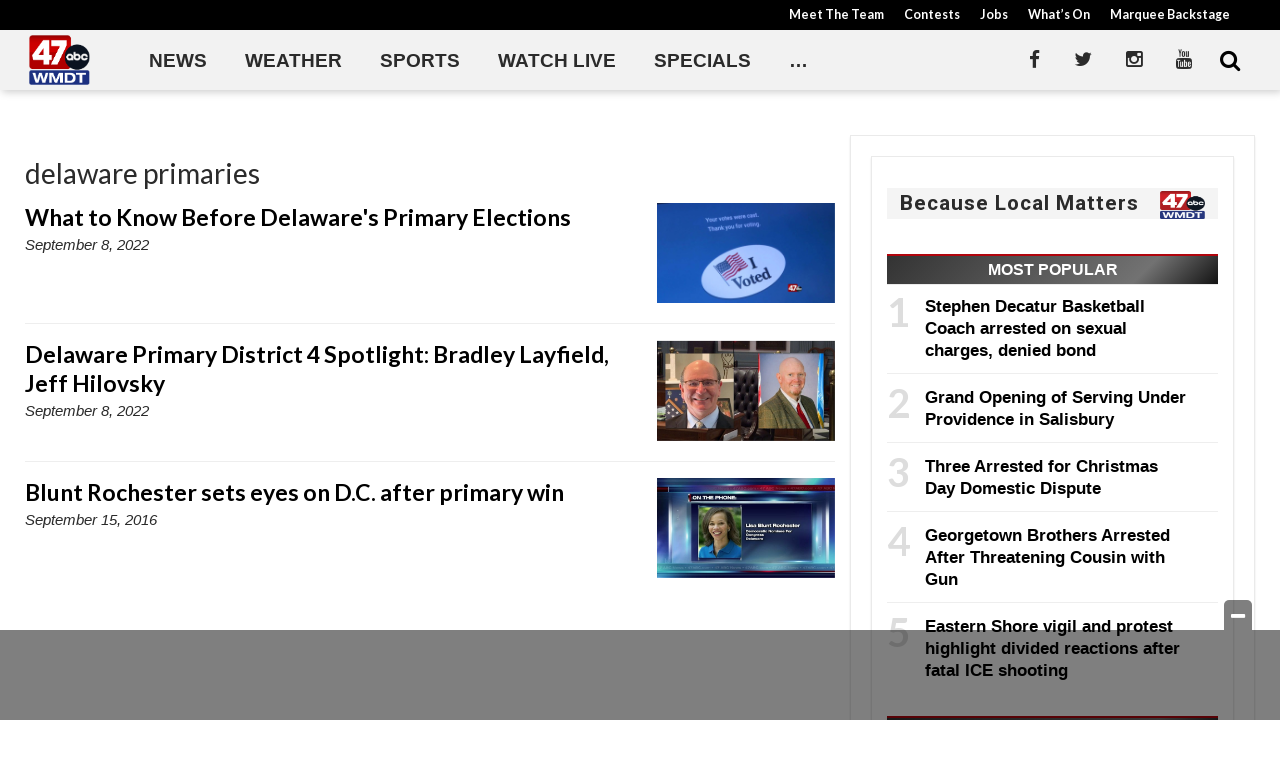

--- FILE ---
content_type: text/html; charset=utf-8
request_url: https://www.google.com/recaptcha/api2/aframe
body_size: -86
content:
<!DOCTYPE HTML><html><head><meta http-equiv="content-type" content="text/html; charset=UTF-8"></head><body><script nonce="YQdTH5TkhIIiXWN6NseEqQ">/** Anti-fraud and anti-abuse applications only. See google.com/recaptcha */ try{var clients={'sodar':'https://pagead2.googlesyndication.com/pagead/sodar?'};window.addEventListener("message",function(a){try{if(a.source===window.parent){var b=JSON.parse(a.data);var c=clients[b['id']];if(c){var d=document.createElement('img');d.src=c+b['params']+'&rc='+(localStorage.getItem("rc::a")?sessionStorage.getItem("rc::b"):"");window.document.body.appendChild(d);sessionStorage.setItem("rc::e",parseInt(sessionStorage.getItem("rc::e")||0)+1);localStorage.setItem("rc::h",'1768377937967');}}}catch(b){}});window.parent.postMessage("_grecaptcha_ready", "*");}catch(b){}</script></body></html>

--- FILE ---
content_type: application/javascript; charset=utf-8
request_url: https://fundingchoicesmessages.google.com/f/AGSKWxVRYWC37BA7FmRzlTDiXCLfPpYnh8s9jdcD1wpjEjC9UDi-pdVdRE9AUAyXX8GBX9TaqMGT3SNRATrmFdA8R2qqmnuczV9jy5g0eZATTThEaqwRUQgvilBmBdzAwrZC7RtsvAzrNgY8ckUDv83oeGcYXd8Sk7aX2BNZLLZceA0OMrJzYVDLd8WyAG_T/_/publisher.ad./ads_300_/popad./admanager3._js_ads/
body_size: -1292
content:
window['09f8b200-e0e8-498d-bb58-c16e2d802395'] = true;